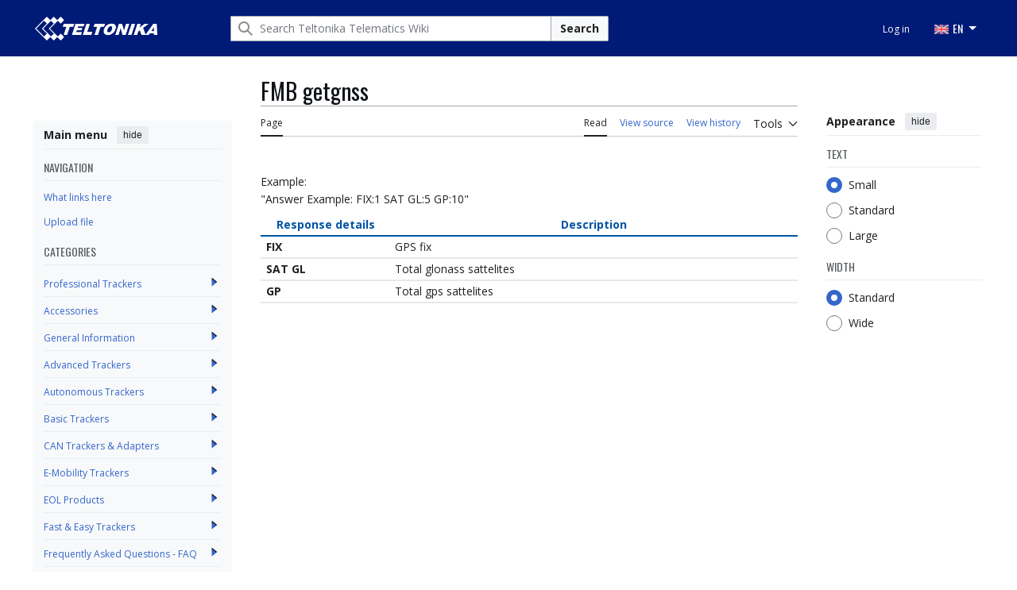

--- FILE ---
content_type: text/css
request_url: https://wiki.teltonika-gps.com/skins/googletranslate.css?6d257
body_size: 822
content:
.tlt-page-links .navigation-title {
  font-family: oswald, sans-serif;
  text-transform: uppercase;
  position: relative;
  cursor: default;
  color: white;
}
.tlt-page-links .navigation-title .inner-nav {
  background: #fff;
  top: 57px;
  color: #333;
  display: none;
  z-index: 99999;
}
.tlt-page-links .navigation-title .inner-nav .inner-nav-section {
  display: inline-block;
  list-style: none;
  vertical-align: top;
  min-width: 164px;
}
.tlt-page-links .navigation-title .inner-nav .inner-nav-section ul {
  list-style: none;
}
.tlt-page-links .navigation-title .inner-nav .inner-nav-section hr {
  border: 0.5px solid #ccc;
  display: block;
}
.tlt-page-links .navigation-title .inner-nav .inner-nav-section li {
  white-space: nowrap;
  line-height: normal;
  font-family: open sans, sans-serif;
  font-size: 14px;
  text-transform: none;
  padding: 2px 0;
}
.tlt-page-links
  .navigation-title
  .inner-nav
  .inner-nav-section
  li.nav-section-heading {
  font-family: oswald;
  font-weight: 400;
  font-size: 14px;
  text-transform: uppercase;
  margin-bottom: 0.6em;
  line-height: 1;
}
.tlt-page-links
  .navigation-title
  .inner-nav
  .inner-nav-section
  li.nav-section-heading
  img {
  vertical-align: -3px;
  margin-right: 2px;
}
.tlt-page-links
  .navigation-title
  .inner-nav
  .inner-nav-section
  li.nav-section-heading:last-of-type {
  margin-bottom: 0;
}
.tlt-page-links .navigation-title.login-btn img {
  display: inline-block;
  vertical-align: -1px;
  width: 14px;
  height: auto;
  margin-left: 3px;
}
.tlt-page-links .navigation-title.login-btn img.mobile-login-icon {
  display: none;
}
.tlt-page-links.hidden {
  width: 0;
  min-width: 0;
  overflow: hidden;
}
.tlt-page-links.desktop-menu {
  width: max-content;
  list-style: none;
  margin-top: 0;
  margin-left: 20px;
}
.tlt-page-links.desktop-menu * {
  box-sizing: border-box;
}
.tlt-page-links.desktop-menu .navigation-title {
  font-size: 14px;
  display: inline-block;
  padding: 1.4em 0.5em;
  max-height: 57px;
  background-image: none;
  background-position: 50% 160px;
  margin-bottom: 0;
  line-height: 1.2;
}
.tlt-page-links.desktop-menu .navigation-title + .navigation-title {
  margin-left: 1em;
}
.tlt-page-links.desktop-menu .navigation-title.tlt-hasMenu::after {
  content: "";
  display: inline-block;
  vertical-align: 0.25em;
  line-height: 0.7;
  margin-left: 4px;
  border-top: 5px solid #fff;
  border-right: 5px solid transparent;
  border-left: 5px solid transparent;
}
.tlt-page-links.desktop-menu .navigation-title.tlt-hasMenu:hover,
.tlt-page-links.desktop-menu .navigation-title.tlt-hasMenu:focus {
  background-repeat: no-repeat;
  background-position: bottom;
  -webkit-transition: all 0.3s;
  -o-transition: all 0.3s;
  transition: all 0.3s;
}
.tlt-page-links.desktop-menu .navigation-title.left-menu {
  position: static;
}
.tlt-page-links.desktop-menu .navigation-title.left-menu .inner-nav {
  right: 15px;
  top: 100%;
}
.tlt-page-links.desktop-menu .navigation-title.right-menu .inner-nav {
  left: 0;
  top: 100%;
}
.tlt-page-links.desktop-menu .navigation-title:hover {
  background-color: #005eba;
}
.tlt-page-links.desktop-menu .navigation-title:hover .inner-nav {
  display: block;
  -webkit-animation: fadeInPanDown 0.3s alternate both;
  animation: fadeInPanDown 0.3s alternate both;
}
.tlt-page-links.desktop-menu .navigation-title .inner-nav {
  position: absolute;
  z-index: 1;
  width: max-content;
  width: -webkit-max-content;
  width: -moz-max-content;
  padding-bottom: 1rem;
  padding-top: 1rem;
  border-radius: 4px;
  -webkit-box-shadow: 0 4px 16px rgba(0, 0, 0, 0.05);
  box-shadow: 0 4px 16px rgba(0, 0, 0, 0.05);
  left: 0;
  top: 101%;
}
.tlt-page-links.desktop-menu .navigation-title .inner-nav .tlt-container {
  max-width: 1186px;
  width: 100%;
  margin-left: auto;
  margin-right: auto;
  padding-right: 1em;
  padding-left: 1em;
}
.tlt-page-links.desktop-menu .navigation-title .inner-nav .inner-nav-section {
  margin: 0;
  min-width: 0;
}
.tlt-page-links.desktop-menu .navigation-title .inner-nav a:hover,
.tlt-page-links.desktop-menu .navigation-title .inner-nav a:focus {
  color: #0054a6;
}
.tlt-page-links .tlt-lang.mobile {
  display: none;
  cursor: pointer;
}
.tlt-page-links .tlt-lang.mobile.opened {
  background-repeat: no-repeat;
  background-position: bottom;
  -webkit-transition: all 0.3s;
  -o-transition: all 0.3s;
  transition: all 0.3s;
}
.tlt-page-links .tlt-lang.mobile.opened .inner-nav {
  display: block;
  -webkit-animation: fadeInPanDown 0.3s alternate both;
  animation: fadeInPanDown 0.3s alternate both;
}
.tlt-page-links .tlt-lang.navigation-title.non-hover {
  pointer-events: none;
}
.tlt-page-links .tlt-lang.navigation-title.non-hover::after {
  display: none;
}
.tlt-page-links .tlt-lang.navigation-title .inner-nav {
  position: absolute;
  z-index: 1;
  width: max-content;
  width: -webkit-max-content;
  width: -moz-max-content;
  padding-bottom: 1rem;
  padding-top: 1rem;
  border-radius: 4px;
  -webkit-box-shadow: 0 4px 16px rgba(0, 0, 0, 0.05);
  box-shadow: 0 4px 16px rgba(0, 0, 0, 0.05);
  left: 0;
  top: 100%;
}
.tlt-page-links .tlt-lang.navigation-title .inner-nav .inner-nav-section {
  min-width: inherit;
}
.tlt-page-links .tlt-lang.navigation-title .inner-nav .inner-nav-section li {
  font-size: 14px;
}
.tlt-page-links .tlt-lang.navigation-title .inner-nav .inner-nav-section li a {
  display: block;
}
.tlt-page-links .tlt-lang.navigation-title.hidden {
  width: 0;
  min-width: 0;
  overflow: hidden;
  padding: 0;
}
.tlt-page-links.tlt-right-menu .tlt-lang {
  font-size: 14px;
  padding: 1.54em 0.5em;
  max-height: 57px;
  background-image: none;
  background-position: 50% 160px;
}
.tlt-page-links.tlt-right-menu .tlt-lang.right-menu.inner-nav {
  left: 0;
  top: 100%;
  position: absolute;
  z-index: 1;
  width: max-content;
  width: -webkit-max-content;
  width: -moz-max-content;
  padding-bottom: 1rem;
  padding-top: 1rem;
  border-radius: 4px;
  -webkit-box-shadow: 0 4px 16px rgba(0, 0, 0, 0.05);
  box-shadow: 0 4px 16px rgba(0, 0, 0, 0.05);
}
.tlt-page-links.tlt-right-menu .tlt-lang::after {
  content: "";
  display: inline-block;
  vertical-align: 0.25em;
  line-height: 0.7;
  margin-left: 4px;
  border-top: 5px solid #fff;
  border-right: 5px solid transparent;
  border-left: 5px solid transparent;
}
.tlt-page-links.desktop-menu.tlt-right-menu .tlt-lang:hover {
  background-repeat: no-repeat;
  background-position: bottom;
  -webkit-transition: all 0.3s;
  -o-transition: all 0.3s;
  transition: all 0.3s;
}
.tlt-page-links.desktop-menu.tlt-right-menu .tlt-lang:hover .inner-nav {
  display: block;
  -webkit-animation: fadeInPanDown 0.3s alternate both;
  animation: fadeInPanDown 0.3s alternate both;
}
@media screen and (max-width: 600px) {
  .tlt-main-nav .tlt-search-container {
    width: 20px;
    max-width: unset;
  }
  .tlt-main-nav .tlt-search-container .tlt-search-form {
    max-width: unset;
  }
  .tlt-main-nav .tlt-search-container.active {
    margin-left: 0;
    width: 91vw;
    transition: 0.5s ease-in-out;
  }
  .tlt-main-nav .tlt-search-container.active .tlt-search-form {
    width: 100%;
  }
  .tlt-main-nav .tlt-search-container .tlt-search-button:hover .tooltip-text {
    visibility: hidden;
  }
  .tlt-main-nav
    .tlt-search-container
    .tlt-search-close-button
    .tlt-search-tooltip {
    visibility: hidden;
    display: none;
  }
}
@media screen and (max-width: 600px) {
  .tlt-main-nav .tlt-search-container.active {
    width: 88vw;
  }
}
@media (hover: hover) and (min-width: 981px) {
  .tlt-main-nav .tlt-page-links.desktop-menu {
    display: -webkit-box;
    display: -ms-flexbox;
    display: flex;
  }
  .tlt-main-nav .tlt-page-links.mobile-menu.open-menu {
    display: none;
  }
  body.tlt-inMenu {
    overflow: auto;
    -webkit-overflow-scrolling: touch;
  }
}
@media screen and (-ms-high-contrast: active),
  (-ms-high-contrast: none) and (min-width: 981px) {
  .tlt-main-nav .tlt-page-links.mobile-menu.open-menu {
    display: none;
  }
  body.tlt-inMenu {
    overflow: auto;
    -webkit-overflow-scrolling: touch;
  }
}
@media (hover: none) and (max-width: 1400px), screen and (max-width: 980px) {
  .tlt-nav-logo {
    -webkit-box-flex: 0;
    -ms-flex-positive: 0;
    flex-grow: 0;
  }
  .tlt-nav-logo h1 {
    margin: 0;
  }
  .tlt-nav-logo h1 + img,
  .mw-wiki-logo img + img {
    display: none;
  }
  .tlt-mobile-nav {
    display: block;
  }
  .tlt-page-links .tlt-lang.mobile {
    display: block;
  }
  .tlt-search-container .tlt-search-close-button .tlt-search-tooltip {
    display: none;
  }
  .tlt-page-links
    .navigation-title
    .inner-nav
    .inner-nav-section
    li.nav-section-heading {
    margin-bottom: 10px;
  }
  body.tlt-inMenu {
    overflow: hidden;
    -webkit-overflow-scrolling: touch;
  }
}
@media screen and (max-width: 600px) {
  .tlt-main-nav > .tlt-container.right-aligned {
    justify-content: flex-end;
  }
}

.translate {
  cursor: pointer;
}

.flag {
  position: relative;
  float: left;
  width: 18px;
  height: 12px;
  display: inline;
  background: url("./flags.png");
  margin-right: 5px;
  margin-top: 3px;
}
.inner-nav .nav-section-heading .flag {
  margin-top: 1px;
}
.flag.lt-flag {
  background-position: -18px 0;
}
.flag.de-flag {
  background-position: -36px 0;
}
.flag.es-flag {
  background-position: -72px 0;
}
.flag.it-flag {
  background-position: -54px 0;
}
.flag.fr-flag {
  background-position: -90px 0;
}
.flag.ru-flag {
  background-position: -108px 0;
}
.flag.en-flag {
  background-position: 0 0;
}
.flag.pl-flag {
  background-position: -126px 0;
}
.flag.pt-flag {
  background-position: -144px 0;
}
.flag.ja-flag {
  background-position: -162px 0;
}
.flag.pt-br-flag {
  background-position: -180px 0;
}
.flag.tr-flag {
  background-position: -198px 0;
}
